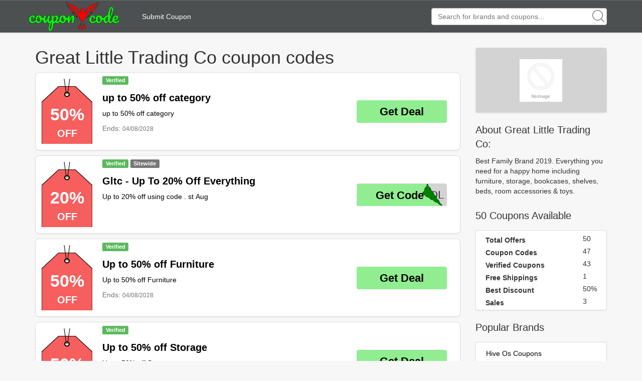

--- FILE ---
content_type: text/html; charset=utf-8
request_url: https://www.couponwcode.com/coupons/gltc.co.uk
body_size: 7422
content:
<!DOCTYPE html>
<html lang="en">
<head>
	<meta charset="utf-8">
<meta name="author" content="CouponWCode">
<title>50% Off Great Little Trading Co Coupon Code January, 2026</title>
<meta name="description" content="Today's Great Little Trading Co coupon codes and promo codes, discount up to 50% at Gltc(gltc.co.uk), 100% save money with verified coupons at CouponWCode now!">
<meta name="keywords" content="Great Little Trading Co, Gltc, gltc.co.uk, coupon code, couponcode, promo code, promocode, discount code, discount, free shipping, save, CouponWCode">

<meta property="og:type" content="article" />
<meta property="og:title" content="50% Off Great Little Trading Co Coupon Code January, 2026" />
<meta property="og:description" content="Today's Great Little Trading Co coupon codes and promo codes, discount up to 50% at Gltc(gltc.co.uk), 100% save money with verified coupons at CouponWCode now!" />
<meta property="og:url" content="https://www.couponwcode.com/coupons/gltc.co.uk" />
<meta property="og:site_name" content="CouponWCode" />
<meta property="og:image" content="https://www.couponwcode.com/Public/static/img/site_logo/logo160x130.png" />
<meta name="twitter:card" content="summary_large_image">
<meta name="twitter:title" content="50% Off Great Little Trading Co Coupon Code January, 2026" />
<meta name="twitter:description" content="Today's Great Little Trading Co coupon codes and promo codes, discount up to 50% at Gltc(gltc.co.uk), 100% save money with verified coupons at CouponWCode now!" />
<meta name="twitter:image" content="https://www.couponwcode.com/Public/static/img/site_logo/logo160x130.png" />
<meta itemprop="image" content="https://www.couponwcode.com/Public/static/img/site_logo/logo160x130.png" />

<meta name="format-detection" content="telephone=no"/>
<meta name="viewport" content="width=device-width,initial-scale=1,minimum-scale=1,maximum-scale=1,user-scalable=no" />

<link rel='shortcut icon' href='/favicon.ico' type="image/x-icon" />
<link rel="icon" href="/favicon.ico" type="image/x-icon" />
<link rel="stylesheet" href="/Public/static/css/bootstrap-theme.css"/>
<link rel="stylesheet" href="/Public/static/css/bootstrap.min.css"/>
<link rel="stylesheet" href="/Public/static/css/mainstyle.css"/>

</head>

<body>

	
<nav class="navbar navbar-default navbar-section" style="height:65px;background:#4d5051;border:0px;border-radius:0px" role="navigation">
	<div class="top-nav-container" style="height: inherit;">

		<div class="navbar-header" >
			<a href="/" style="line-height: 62px"><img src="/Public/static/img/site_logo/logo.png" style="height:60px;" alt="CouponWCode logo image" /></a>
		</div>
		
		<div class="pull-left" style="height:inherit;display:flex;flex-direction: column;justify-content: center;">
			<div style="padding-left: 20px"><a href="/submit-coupon" rel="nofollow" style="color:white">Submit Coupon</a></div>
		</div>
<!-- 		<div class="nav-top-brand pull-left" style="height:inherit;display:flex;flex-direction: column;justify-content: center;">
			<ul class="nav navbar-nav" >
				<li class="dropdown"  >
					<a href="#" class="dropdown-toggle" data-toggle="dropdown" style="color:white">Top brands<strong class="caret"></strong></a>
					<ul class="dropdown-menu">
						<li>
								 <a href="/coupons/amazon.com">Amazon</a>
							</li><li>
								 <a href="/coupons/forever21.com">Forever 21</a>
							</li><li>
								 <a href="/coupons/hm.com">H&M</a>
							</li><li>
								 <a href="/coupons/homedepot.com">Home Depot</a>
							</li><li>
								 <a href="/coupons/jcpenney.com">JCPenney</a>
							</li><li>
								 <a href="/coupons/macys.com">Macy's</a>
							</li><li>
								 <a href="/coupons/kohls.com">Kohl's</a>
							</li><li>
								 <a href="/coupons/papajohns.com">Papa John's</a>
							</li><li>
								 <a href="/coupons/target.com">Target</a>
							</li><li>
								 <a href="/coupons/ulta.com">Ulta</a>
							</li><li>
								 <a href="/coupons/walmart.com">Walmart</a>
							</li><li>
								 <a href="/coupons/wish.com">Wish</a>
							</li>					</ul>
				</li>
			</ul>
		</div> -->
		<div class="navbar-right" id="nav-serach-div" style="height:inherit">
			<form class="navbar-form navbar-right" role="search" id="nav-search" action="/search/result/" style="position: relative;height:inherit;margin: 0px">
				<div class="form-group" style="height:inherit;display:flex;flex-direction: column;justify-content: center;">
					<svg class="icon icon-search" style="position: absolute;width:1em;height:1em;right:20px;top:20px;font-size: 24px;fill:gray"><use xlink:href="#icon-search"><svg viewBox="0 0 16 16" id="icon-search"><path d="M15.9 15.1l-3.6-3.6C13.4 10.4 14 8.8 14 7c0-3.9-3.1-7-7-7S0 3.1 0 7s3.1 7 7 7c1.8 0 3.4-.6 4.6-1.7l3.6 3.6c.2.2.5.2.7 0 .1-.2.1-.6 0-.8zM7 13c-3.3 0-6-2.7-6-6s2.7-6 6-6 6 2.7 6 6-2.7 6-6 6z"></path></svg></use></svg>
					<input class="form-control" id="nav-search-input" name="q" type="text" placeholder="Search for brands and coupons..." autocomplete="off"/>
					<div class="searchbox-suggest dropdown-toggle" data-toggle="dropdown" >
						<ul class="dropdown-menu" style="width:inherit;right:auto"></ul>
					</div>
				</div>
			</form>
		</div>
		

		
	</div>
</nav>
	<div class="container">
		<div class="row clearfix">
			<div class="col-md-12 column">
				<div class="row clearfix">
					<div class="col-md-9 column center-content">

						<!--valid coupon code-->
						<h1>Great Little Trading Co coupon codes</h1>
						
<div class="coupon-center-list media thumbnail">

			<a href="/click/0000023117014" rel="nofollow" class="coupon-deal-jsclick pull-left page-coupon-lefttag" coupon-id="0000023117014">
					<!-- <div class="pull-left page-coupon-lefttag"> -->
				<span class="coupon-tag-discount" >50%</span>
				<span class="coupon-tag-suffix" >OFF</span>
		<!-- </div> -->
			</a>

		<div style="" class="media-body pull-left coupon-info">

			<a href="/click/0000023117014" rel="nofollow" class="coupon-deal-jsclick" coupon-id="0000023117014" style="width:inherit">
						<div style="margin-left:10px">
				<span class="label label-success">Verified</span>&nbsp;				<h2 class="media-heading title coupon-title">up to 50% off category</h2>
				<div class="coupon-snippet">up to 50% off category</div>
				<info>
											<time>Ends: <small>04/08/2028</small></time>				</info>
			</div>
			</a>

			<div class="pull-right page-code-btn">
				<a type="button" href="/click/0000023117014" rel="nofollow" class="coupon-deal-jsclick coupon-btn-deal-a btn" coupon-id="0000023117014">Get Deal</a>
							</div>
		</div>
	</div>
	
	<div class="coupon-center-list media thumbnail">

						<a href="/click/0000023292355" rel="nofollow" class="coupon-code-jsclick pull-left page-coupon-lefttag" coupon-id="0000023292355">		<!-- <div class="pull-left page-coupon-lefttag"> -->
				<span class="coupon-tag-discount" >20%</span>
				<span class="coupon-tag-suffix" >OFF</span>
		<!-- </div> -->
			</a>

		<div style="" class="media-body pull-left coupon-info">

							<a href="/click/0000023292355" rel="nofollow" class="coupon-code-jsclick" coupon-id="0000023292355" style="width:inherit">			<div style="margin-left:10px">
				<span class="label label-success">Verified</span>&nbsp;<span class="label label-default">Sitewide</span>&nbsp;				<h2 class="media-heading title coupon-title">Gltc - Up To 20% Off Everything</h2>
				<div class="coupon-snippet">Up to 20% off using code . st Aug</div>
				<info>
									</info>
			</div>
			</a>

			<div class="pull-right page-code-btn">
									<div class="btn coupon-code-btn" >
						<span class="code-suffix">OOL</span>
						<a type="button" rel="nofollow" class="coupon-code-jsclick coupon-btn-code-a" coupon-id="0000023292355" href="/click/0000023292355">
							<span class="code-cover-svg">Get Code</span>
						</a>
					</div>			</div>
		</div>
	</div>
	
	<div class="coupon-center-list media thumbnail">

			<a href="/click/0000023117015" rel="nofollow" class="coupon-deal-jsclick pull-left page-coupon-lefttag" coupon-id="0000023117015">
					<!-- <div class="pull-left page-coupon-lefttag"> -->
				<span class="coupon-tag-discount" >50%</span>
				<span class="coupon-tag-suffix" >OFF</span>
		<!-- </div> -->
			</a>

		<div style="" class="media-body pull-left coupon-info">

			<a href="/click/0000023117015" rel="nofollow" class="coupon-deal-jsclick" coupon-id="0000023117015" style="width:inherit">
						<div style="margin-left:10px">
				<span class="label label-success">Verified</span>&nbsp;				<h2 class="media-heading title coupon-title">Up to 50% off Furniture</h2>
				<div class="coupon-snippet">Up to 50% off Furniture</div>
				<info>
											<time>Ends: <small>04/08/2028</small></time>				</info>
			</div>
			</a>

			<div class="pull-right page-code-btn">
				<a type="button" href="/click/0000023117015" rel="nofollow" class="coupon-deal-jsclick coupon-btn-deal-a btn" coupon-id="0000023117015">Get Deal</a>
							</div>
		</div>
	</div>
	
	<div class="coupon-center-list media thumbnail">

			<a href="/click/0000023117016" rel="nofollow" class="coupon-deal-jsclick pull-left page-coupon-lefttag" coupon-id="0000023117016">
					<!-- <div class="pull-left page-coupon-lefttag"> -->
				<span class="coupon-tag-discount" >50%</span>
				<span class="coupon-tag-suffix" >OFF</span>
		<!-- </div> -->
			</a>

		<div style="" class="media-body pull-left coupon-info">

			<a href="/click/0000023117016" rel="nofollow" class="coupon-deal-jsclick" coupon-id="0000023117016" style="width:inherit">
						<div style="margin-left:10px">
				<span class="label label-success">Verified</span>&nbsp;				<h2 class="media-heading title coupon-title">Up to 50% off Storage</h2>
				<div class="coupon-snippet">Up to 50% off Storage</div>
				<info>
											<time>Ends: <small>04/08/2028</small></time>				</info>
			</div>
			</a>

			<div class="pull-right page-code-btn">
				<a type="button" href="/click/0000023117016" rel="nofollow" class="coupon-deal-jsclick coupon-btn-deal-a btn" coupon-id="0000023117016">Get Deal</a>
							</div>
		</div>
	</div>
	
							<!--coupon code may be useful-->
						<h3>Coupons expired</h3>
<div class="coupon-center-list media thumbnail">
				<a href="/click/0000023178587" rel="nofollow" class="coupon-code-jsclick pull-left page-coupon-lefttag" coupon-id="0000023178587">		<!-- <div class="pull-left page-coupon-lefttag"> -->
			<span class="coupon-tag-discount" >15%</span>
			<span class="coupon-tag-suffix" >OFF</span>
		<!-- </div> -->
		</a>

		<div style="" class="media-body pull-left coupon-info">

							<a href="/click/0000023178587" rel="nofollow" class="coupon-code-jsclick" coupon-id="0000023178587" style="width:inherit">			<div style="margin-left:10px">
				<span class="label label-success">Verified</span>&nbsp;				<h2 class="media-heading title coupon-title">15% Off</h2>
				<div class="coupon-snippet">15% off</div>

			</div>
			</a>

			<div class="pull-right page-code-btn">
									<div class="btn coupon-code-btn" >
						<span class="code-suffix">L15</span>
						<a type="button" rel="nofollow" class="coupon-code-jsclick coupon-btn-code-a" coupon-id="0000023178587" href="/click/0000023178587">
							<span class="code-cover-svg">Get Code</span>
						</a>
					</div>			</div>
		</div>
	</div>

		<div class="coupon-center-list media thumbnail">
				<a href="/click/0000021358175" rel="nofollow" class="coupon-code-jsclick pull-left page-coupon-lefttag" coupon-id="0000021358175">		<!-- <div class="pull-left page-coupon-lefttag"> -->
			<span class="coupon-tag-discount" >20%</span>
			<span class="coupon-tag-suffix" >OFF</span>
		<!-- </div> -->
		</a>

		<div style="" class="media-body pull-left coupon-info">

							<a href="/click/0000021358175" rel="nofollow" class="coupon-code-jsclick" coupon-id="0000021358175" style="width:inherit">			<div style="margin-left:10px">
				<span class="label label-success">Verified</span>&nbsp;				<h2 class="media-heading title coupon-title">20% Off Spend £50 Or More</h2>
				<div class="coupon-snippet">Spend £50 or more on GLTC and save 20% using code . st September 2022</div>

			</div>
			</a>

			<div class="pull-right page-code-btn">
									<div class="btn coupon-code-btn" >
						<span class="code-suffix">E20</span>
						<a type="button" rel="nofollow" class="coupon-code-jsclick coupon-btn-code-a" coupon-id="0000021358175" href="/click/0000021358175">
							<span class="code-cover-svg">Get Code</span>
						</a>
					</div>			</div>
		</div>
	</div>

		<div class="coupon-center-list media thumbnail">
				<a href="/click/000003184068" rel="nofollow" class="coupon-code-jsclick pull-left page-coupon-lefttag" coupon-id="000003184068">		<!-- <div class="pull-left page-coupon-lefttag"> -->
			<span class="coupon-tag-discount" >20%</span>
			<span class="coupon-tag-suffix" >OFF</span>
		<!-- </div> -->
		</a>

		<div style="" class="media-body pull-left coupon-info">

							<a href="/click/000003184068" rel="nofollow" class="coupon-code-jsclick" coupon-id="000003184068" style="width:inherit">			<div style="margin-left:10px">
				<span class="label label-success">Verified</span>&nbsp;				<h2 class="media-heading title coupon-title">20% Off Orders Over £80 Ends Tomorrow: Code</h2>
				<div class="coupon-snippet"></div>

			</div>
			</a>

			<div class="pull-right page-code-btn">
									<div class="btn coupon-code-btn" >
						<span class="code-suffix">T20</span>
						<a type="button" rel="nofollow" class="coupon-code-jsclick coupon-btn-code-a" coupon-id="000003184068" href="/click/000003184068">
							<span class="code-cover-svg">Get Code</span>
						</a>
					</div>			</div>
		</div>
	</div>

		<div class="coupon-center-list media thumbnail">
				<a href="/click/0000015016192" rel="nofollow" class="coupon-code-jsclick pull-left page-coupon-lefttag" coupon-id="0000015016192">		<!-- <div class="pull-left page-coupon-lefttag"> -->
			<span class="coupon-tag-discount" >20%</span>
			<span class="coupon-tag-suffix" >OFF</span>
		<!-- </div> -->
		</a>

		<div style="" class="media-body pull-left coupon-info">

							<a href="/click/0000015016192" rel="nofollow" class="coupon-code-jsclick" coupon-id="0000015016192" style="width:inherit">			<div style="margin-left:10px">
				<span class="label label-success">Verified</span>&nbsp;				<h2 class="media-heading title coupon-title">Take Up To 20% Discount</h2>
				<div class="coupon-snippet">save up to 20%, pick your treat - just hours to go! 20% off £80+ with 20,15% off £50+ pick your just hours to go! off 20 off g50 expire midnight monday 2nd november full priced items only</div>

			</div>
			</a>

			<div class="pull-right page-code-btn">
									<div class="btn coupon-code-btn" >
						<span class="code-suffix">EAT</span>
						<a type="button" rel="nofollow" class="coupon-code-jsclick coupon-btn-code-a" coupon-id="0000015016192" href="/click/0000015016192">
							<span class="code-cover-svg">Get Code</span>
						</a>
					</div>			</div>
		</div>
	</div>

		<div class="coupon-center-list media thumbnail">
				<a href="/click/0000012271872" rel="nofollow" class="coupon-code-jsclick pull-left page-coupon-lefttag" coupon-id="0000012271872">		<!-- <div class="pull-left page-coupon-lefttag"> -->
			<span class="coupon-tag-discount" >Sale</span>
			<span class="coupon-tag-suffix" ></span>
		<!-- </div> -->
		</a>

		<div style="" class="media-body pull-left coupon-info">

							<a href="/click/0000012271872" rel="nofollow" class="coupon-code-jsclick" coupon-id="0000012271872" style="width:inherit">			<div style="margin-left:10px">
								<h2 class="media-heading title coupon-title">Use Promo Code To Save Your First Order At Great Little Trading Company</h2>
				<div class="coupon-snippet">save enter coupon code</div>

			</div>
			</a>

			<div class="pull-right page-code-btn">
									<div class="btn coupon-code-btn" >
						<span class="code-suffix">E20</span>
						<a type="button" rel="nofollow" class="coupon-code-jsclick coupon-btn-code-a" coupon-id="0000012271872" href="/click/0000012271872">
							<span class="code-cover-svg">Get Code</span>
						</a>
					</div>			</div>
		</div>
	</div>

		<div class="coupon-center-list media thumbnail">
				<a href="/click/0000015016193" rel="nofollow" class="coupon-code-jsclick pull-left page-coupon-lefttag" coupon-id="0000015016193">		<!-- <div class="pull-left page-coupon-lefttag"> -->
			<span class="coupon-tag-discount" >15%</span>
			<span class="coupon-tag-suffix" >OFF</span>
		<!-- </div> -->
		</a>

		<div style="" class="media-body pull-left coupon-info">

							<a href="/click/0000015016193" rel="nofollow" class="coupon-code-jsclick" coupon-id="0000015016193" style="width:inherit">			<div style="margin-left:10px">
				<span class="label label-success">Verified</span>&nbsp;<span class="label label-default">Sitewide</span>&nbsp;				<h2 class="media-heading title coupon-title">Receive Extra 15% Off Select Items</h2>
				<div class="coupon-snippet">save extra 15% Sitewide, 15% off orders over £50 midnight monday 2nd november,while stocks last. valid on full priced items only and not for use with any other offers,except when expressly specified by gltc. cannot be applied to previously bought items</div>

			</div>
			</a>

			<div class="pull-right page-code-btn">
									<div class="btn coupon-code-btn" >
						<span class="code-suffix">EAT</span>
						<a type="button" rel="nofollow" class="coupon-code-jsclick coupon-btn-code-a" coupon-id="0000015016193" href="/click/0000015016193">
							<span class="code-cover-svg">Get Code</span>
						</a>
					</div>			</div>
		</div>
	</div>

		<div class="coupon-center-list media thumbnail">
				<a href="/click/0000012271873" rel="nofollow" class="coupon-code-jsclick pull-left page-coupon-lefttag" coupon-id="0000012271873">		<!-- <div class="pull-left page-coupon-lefttag"> -->
			<span class="coupon-tag-discount" >Sale</span>
			<span class="coupon-tag-suffix" ></span>
		<!-- </div> -->
		</a>

		<div style="" class="media-body pull-left coupon-info">

							<a href="/click/0000012271873" rel="nofollow" class="coupon-code-jsclick" coupon-id="0000012271873" style="width:inherit">			<div style="margin-left:10px">
								<h2 class="media-heading title coupon-title">Use Promo Code To Save Limited Time At Great Little Trading Company</h2>
				<div class="coupon-snippet">use code to save money</div>

			</div>
			</a>

			<div class="pull-right page-code-btn">
									<div class="btn coupon-code-btn" >
						<span class="code-suffix">E50</span>
						<a type="button" rel="nofollow" class="coupon-code-jsclick coupon-btn-code-a" coupon-id="0000012271873" href="/click/0000012271873">
							<span class="code-cover-svg">Get Code</span>
						</a>
					</div>			</div>
		</div>
	</div>

		<div class="coupon-center-list media thumbnail">
				<a href="/click/0000014639620" rel="nofollow" class="coupon-code-jsclick pull-left page-coupon-lefttag" coupon-id="0000014639620">		<!-- <div class="pull-left page-coupon-lefttag"> -->
			<span class="coupon-tag-discount" >30%</span>
			<span class="coupon-tag-suffix" >OFF</span>
		<!-- </div> -->
		</a>

		<div style="" class="media-body pull-left coupon-info">

							<a href="/click/0000014639620" rel="nofollow" class="coupon-code-jsclick" coupon-id="0000014639620" style="width:inherit">			<div style="margin-left:10px">
				<span class="label label-success">Verified</span>&nbsp;<span class="label label-default">Sitewide</span>&nbsp;				<h2 class="media-heading title coupon-title">Take 30% Off</h2>
				<div class="coupon-snippet">up to 30% discount Sitewide, up to 30% off accessories £1 delivery on orders over £85 + el delivery on orders of e85+ 1</div>

			</div>
			</a>

			<div class="pull-right page-code-btn">
									<div class="btn coupon-code-btn" >
						<span class="code-suffix">ERY</span>
						<a type="button" rel="nofollow" class="coupon-code-jsclick coupon-btn-code-a" coupon-id="0000014639620" href="/click/0000014639620">
							<span class="code-cover-svg">Get Code</span>
						</a>
					</div>			</div>
		</div>
	</div>

		<div class="coupon-center-list media thumbnail">
				<a href="/click/000009327375" rel="nofollow" class="coupon-code-jsclick pull-left page-coupon-lefttag" coupon-id="000009327375">		<!-- <div class="pull-left page-coupon-lefttag"> -->
			<span class="coupon-tag-discount" >20%</span>
			<span class="coupon-tag-suffix" >OFF</span>
		<!-- </div> -->
		</a>

		<div style="" class="media-body pull-left coupon-info">

							<a href="/click/000009327375" rel="nofollow" class="coupon-code-jsclick" coupon-id="000009327375" style="width:inherit">			<div style="margin-left:10px">
				<span class="label label-success">Verified</span>&nbsp;<span class="label label-default">Sitewide</span>&nbsp;				<h2 class="media-heading title coupon-title">Extra 20%</h2>
				<div class="coupon-snippet">use this code to enjoy up to 20% off your all orders sitewide at checkout for a limited time - Sitewide</div>

			</div>
			</a>

			<div class="pull-right page-code-btn">
									<div class="btn coupon-code-btn" >
						<span class="code-suffix">N20</span>
						<a type="button" rel="nofollow" class="coupon-code-jsclick coupon-btn-code-a" coupon-id="000009327375" href="/click/000009327375">
							<span class="code-cover-svg">Get Code</span>
						</a>
					</div>			</div>
		</div>
	</div>

		<div class="coupon-center-list media thumbnail">
				<a href="/click/0000015015952" rel="nofollow" class="coupon-code-jsclick pull-left page-coupon-lefttag" coupon-id="0000015015952">		<!-- <div class="pull-left page-coupon-lefttag"> -->
			<span class="coupon-tag-discount" >20%</span>
			<span class="coupon-tag-suffix" >OFF</span>
		<!-- </div> -->
		</a>

		<div style="" class="media-body pull-left coupon-info">

							<a href="/click/0000015015952" rel="nofollow" class="coupon-code-jsclick" coupon-id="0000015015952" style="width:inherit">			<div style="margin-left:10px">
				<span class="label label-success">Verified</span>&nbsp;				<h2 class="media-heading title coupon-title">Use The Code For 20% Off</h2>
				<div class="coupon-snippet">save up to 20%, 20% off £80+. off e80</div>

			</div>
			</a>

			<div class="pull-right page-code-btn">
									<div class="btn coupon-code-btn" >
						<span class="code-suffix">T20</span>
						<a type="button" rel="nofollow" class="coupon-code-jsclick coupon-btn-code-a" coupon-id="0000015015952" href="/click/0000015015952">
							<span class="code-cover-svg">Get Code</span>
						</a>
					</div>			</div>
		</div>
	</div>

		<div class="coupon-center-list media thumbnail">
				<a href="/click/0000014998291" rel="nofollow" class="coupon-code-jsclick pull-left page-coupon-lefttag" coupon-id="0000014998291">		<!-- <div class="pull-left page-coupon-lefttag"> -->
			<span class="coupon-tag-discount" >20%</span>
			<span class="coupon-tag-suffix" >OFF</span>
		<!-- </div> -->
		</a>

		<div style="" class="media-body pull-left coupon-info">

							<a href="/click/0000014998291" rel="nofollow" class="coupon-code-jsclick" coupon-id="0000014998291" style="width:inherit">			<div style="margin-left:10px">
				<span class="label label-success">Verified</span>&nbsp;				<h2 class="media-heading title coupon-title">Enjoy 20% Off Sitewide At Great Little Trading Company</h2>
				<div class="coupon-snippet">use this code for 20% off orders only £80, save today</div>

			</div>
			</a>

			<div class="pull-right page-code-btn">
									<div class="btn coupon-code-btn" >
						<span class="code-suffix">T20</span>
						<a type="button" rel="nofollow" class="coupon-code-jsclick coupon-btn-code-a" coupon-id="0000014998291" href="/click/0000014998291">
							<span class="code-cover-svg">Get Code</span>
						</a>
					</div>			</div>
		</div>
	</div>

		<div class="coupon-center-list media thumbnail">
				<a href="/click/000009319188" rel="nofollow" class="coupon-code-jsclick pull-left page-coupon-lefttag" coupon-id="000009319188">		<!-- <div class="pull-left page-coupon-lefttag"> -->
			<span class="coupon-tag-discount" >20%</span>
			<span class="coupon-tag-suffix" >OFF</span>
		<!-- </div> -->
		</a>

		<div style="" class="media-body pull-left coupon-info">

							<a href="/click/000009319188" rel="nofollow" class="coupon-code-jsclick" coupon-id="000009319188" style="width:inherit">			<div style="margin-left:10px">
				<span class="label label-success">Verified</span>&nbsp;<span class="label label-default">Sitewide</span>&nbsp;<span class="label label-default">Limited Time</span>&nbsp;				<h2 class="media-heading title coupon-title">Get 20% Discount</h2>
				<div class="coupon-snippet">with coupon code for 20% off your all orders limited time only - Sitewide</div>

			</div>
			</a>

			<div class="pull-right page-code-btn">
									<div class="btn coupon-code-btn" >
						<span class="code-suffix">N20</span>
						<a type="button" rel="nofollow" class="coupon-code-jsclick coupon-btn-code-a" coupon-id="000009319188" href="/click/000009319188">
							<span class="code-cover-svg">Get Code</span>
						</a>
					</div>			</div>
		</div>
	</div>

		<div class="coupon-center-list media thumbnail">
				<a href="/click/0000014998292" rel="nofollow" class="coupon-code-jsclick pull-left page-coupon-lefttag" coupon-id="0000014998292">		<!-- <div class="pull-left page-coupon-lefttag"> -->
			<span class="coupon-tag-discount" >15%</span>
			<span class="coupon-tag-suffix" >OFF</span>
		<!-- </div> -->
		</a>

		<div style="" class="media-body pull-left coupon-info">

							<a href="/click/0000014998292" rel="nofollow" class="coupon-code-jsclick" coupon-id="0000014998292" style="width:inherit">			<div style="margin-left:10px">
				<span class="label label-success">Verified</span>&nbsp;				<h2 class="media-heading title coupon-title">Enter Coupon Code And Enjoy 15% Off</h2>
				<div class="coupon-snippet">discount of 15% off, 15% off orders over £50 midnight monday 2nd november,while stocks last. valid on full priced items only and not for use with any other offers,except when expressly specified by gltc. cannot be applied to previously bought items</div>

			</div>
			</a>

			<div class="pull-right page-code-btn">
									<div class="btn coupon-code-btn" >
						<span class="code-suffix">EAT</span>
						<a type="button" rel="nofollow" class="coupon-code-jsclick coupon-btn-code-a" coupon-id="0000014998292" href="/click/0000014998292">
							<span class="code-cover-svg">Get Code</span>
						</a>
					</div>			</div>
		</div>
	</div>

		<div class="coupon-center-list media thumbnail">
				<a href="/click/000006729494" rel="nofollow" class="coupon-code-jsclick pull-left page-coupon-lefttag" coupon-id="000006729494">		<!-- <div class="pull-left page-coupon-lefttag"> -->
			<span class="coupon-tag-discount" >20%</span>
			<span class="coupon-tag-suffix" >OFF</span>
		<!-- </div> -->
		</a>

		<div style="" class="media-body pull-left coupon-info">

							<a href="/click/000006729494" rel="nofollow" class="coupon-code-jsclick" coupon-id="000006729494" style="width:inherit">			<div style="margin-left:10px">
								<h2 class="media-heading title coupon-title">Get 20% Off At Great Little Trading Company</h2>
				<div class="coupon-snippet">enter this code for 20% off limited time only at Great Little Trading Company, shop now</div>

			</div>
			</a>

			<div class="pull-right page-code-btn">
									<div class="btn coupon-code-btn" >
						<span class="code-suffix">D20</span>
						<a type="button" rel="nofollow" class="coupon-code-jsclick coupon-btn-code-a" coupon-id="000006729494" href="/click/000006729494">
							<span class="code-cover-svg">Get Code</span>
						</a>
					</div>			</div>
		</div>
	</div>

		<div class="coupon-center-list media thumbnail">
				<a href="/click/0000011270167" rel="nofollow" class="coupon-code-jsclick pull-left page-coupon-lefttag" coupon-id="0000011270167">		<!-- <div class="pull-left page-coupon-lefttag"> -->
			<span class="coupon-tag-discount" >25%</span>
			<span class="coupon-tag-suffix" >OFF</span>
		<!-- </div> -->
		</a>

		<div style="" class="media-body pull-left coupon-info">

							<a href="/click/0000011270167" rel="nofollow" class="coupon-code-jsclick" coupon-id="0000011270167" style="width:inherit">			<div style="margin-left:10px">
				<span class="label label-success">Verified</span>&nbsp;<span class="label label-default">Sitewide</span>&nbsp;				<h2 class="media-heading title coupon-title">Save Up To 25%, Shop Now!</h2>
				<div class="coupon-snippet">use coupon code for 25% off sale as Low as £100 for a limited time at Great Little Trading Company - Sitewide</div>

			</div>
			</a>

			<div class="pull-right page-code-btn">
									<div class="btn coupon-code-btn" >
						<span class="code-suffix">T20</span>
						<a type="button" rel="nofollow" class="coupon-code-jsclick coupon-btn-code-a" coupon-id="0000011270167" href="/click/0000011270167">
							<span class="code-cover-svg">Get Code</span>
						</a>
					</div>			</div>
		</div>
	</div>

		<div class="coupon-center-list media thumbnail">
				<a href="/click/0000015157272" rel="nofollow" class="coupon-code-jsclick pull-left page-coupon-lefttag" coupon-id="0000015157272">		<!-- <div class="pull-left page-coupon-lefttag"> -->
			<span class="coupon-tag-discount" >20%</span>
			<span class="coupon-tag-suffix" >OFF</span>
		<!-- </div> -->
		</a>

		<div style="" class="media-body pull-left coupon-info">

							<a href="/click/0000015157272" rel="nofollow" class="coupon-code-jsclick" coupon-id="0000015157272" style="width:inherit">			<div style="margin-left:10px">
				<span class="label label-success">Verified</span>&nbsp;				<h2 class="media-heading title coupon-title">Receive Up To 20% Off</h2>
				<div class="coupon-snippet">up to 20% off, pay in 3 interest-free instalments spend over £250 with klarna. for full terms and conditions,visit our faqs page</div>

			</div>
			</a>

			<div class="pull-right page-code-btn">
									<div class="btn coupon-code-btn" >
						<span class="code-suffix">ENT</span>
						<a type="button" rel="nofollow" class="coupon-code-jsclick coupon-btn-code-a" coupon-id="0000015157272" href="/click/0000015157272">
							<span class="code-cover-svg">Get Code</span>
						</a>
					</div>			</div>
		</div>
	</div>

		<div class="coupon-center-list media thumbnail">
				<a href="/click/0000011378200" rel="nofollow" class="coupon-code-jsclick pull-left page-coupon-lefttag" coupon-id="0000011378200">		<!-- <div class="pull-left page-coupon-lefttag"> -->
			<span class="coupon-tag-discount" >20%</span>
			<span class="coupon-tag-suffix" >OFF</span>
		<!-- </div> -->
		</a>

		<div style="" class="media-body pull-left coupon-info">

							<a href="/click/0000011378200" rel="nofollow" class="coupon-code-jsclick" coupon-id="0000011378200" style="width:inherit">			<div style="margin-left:10px">
				<span class="label label-success">Verified</span>&nbsp;<span class="label label-default">Sitewide</span>&nbsp;				<h2 class="media-heading title coupon-title">Get Up To 20% Off Limited Time Only</h2>
				<div class="coupon-snippet">with promo code for extra 20% discount your orders - Sitewide</div>

			</div>
			</a>

			<div class="pull-right page-code-btn">
									<div class="btn coupon-code-btn" >
						<span class="code-suffix">E20</span>
						<a type="button" rel="nofollow" class="coupon-code-jsclick coupon-btn-code-a" coupon-id="0000011378200" href="/click/0000011378200">
							<span class="code-cover-svg">Get Code</span>
						</a>
					</div>			</div>
		</div>
	</div>

		<div class="coupon-center-list media thumbnail">
				<a href="/click/0000011270168" rel="nofollow" class="coupon-code-jsclick pull-left page-coupon-lefttag" coupon-id="0000011270168">		<!-- <div class="pull-left page-coupon-lefttag"> -->
			<span class="coupon-tag-discount" >20%</span>
			<span class="coupon-tag-suffix" >OFF</span>
		<!-- </div> -->
		</a>

		<div style="" class="media-body pull-left coupon-info">

							<a href="/click/0000011270168" rel="nofollow" class="coupon-code-jsclick" coupon-id="0000011270168" style="width:inherit">			<div style="margin-left:10px">
				<span class="label label-success">Verified</span>&nbsp;<span class="label label-default">Sitewide</span>&nbsp;				<h2 class="media-heading title coupon-title">Enter Promo Code For Up To 20% Off</h2>
				<div class="coupon-snippet">get extra 20% off Sitewide, 20% off everything ends midnight monday 17th february,while stocks last. valid on full priced items only and not for use with any other offers,except when expressly specified by gltc. cannot be applied to previously bought items</div>

			</div>
			</a>

			<div class="pull-right page-code-btn">
									<div class="btn coupon-code-btn" >
						<span class="code-suffix">T20</span>
						<a type="button" rel="nofollow" class="coupon-code-jsclick coupon-btn-code-a" coupon-id="0000011270168" href="/click/0000011270168">
							<span class="code-cover-svg">Get Code</span>
						</a>
					</div>			</div>
		</div>
	</div>

		<div class="coupon-center-list media thumbnail">
				<a href="/click/000009978394" rel="nofollow" class="coupon-code-jsclick pull-left page-coupon-lefttag" coupon-id="000009978394">		<!-- <div class="pull-left page-coupon-lefttag"> -->
			<span class="coupon-tag-discount" >25%</span>
			<span class="coupon-tag-suffix" >OFF</span>
		<!-- </div> -->
		</a>

		<div style="" class="media-body pull-left coupon-info">

							<a href="/click/000009978394" rel="nofollow" class="coupon-code-jsclick" coupon-id="000009978394" style="width:inherit">			<div style="margin-left:10px">
				<span class="label label-success">Verified</span>&nbsp;				<h2 class="media-heading title coupon-title">With The Coupon Code For Up To 25% Off</h2>
				<div class="coupon-snippet">enter this code to save extra 25% discount sale only £100 at Great Little Trading Company</div>

			</div>
			</a>

			<div class="pull-right page-code-btn">
									<div class="btn coupon-code-btn" >
						<span class="code-suffix">E25</span>
						<a type="button" rel="nofollow" class="coupon-code-jsclick coupon-btn-code-a" coupon-id="000009978394" href="/click/000009978394">
							<span class="code-cover-svg">Get Code</span>
						</a>
					</div>			</div>
		</div>
	</div>

		<div class="coupon-center-list media thumbnail">
				<a href="/click/000009978395" rel="nofollow" class="coupon-code-jsclick pull-left page-coupon-lefttag" coupon-id="000009978395">		<!-- <div class="pull-left page-coupon-lefttag"> -->
			<span class="coupon-tag-discount" >20%</span>
			<span class="coupon-tag-suffix" >OFF</span>
		<!-- </div> -->
		</a>

		<div style="" class="media-body pull-left coupon-info">

							<a href="/click/000009978395" rel="nofollow" class="coupon-code-jsclick" coupon-id="000009978395" style="width:inherit">			<div style="margin-left:10px">
				<span class="label label-success">Verified</span>&nbsp;<span class="label label-default">Sitewide</span>&nbsp;				<h2 class="media-heading title coupon-title">Get Up To 20% Off Select Items Limited Time Only</h2>
				<div class="coupon-snippet">enter the code now for up to 20% off sale £75 for a limited time at Great Little Trading Company - Sitewide</div>

			</div>
			</a>

			<div class="pull-right page-code-btn">
									<div class="btn coupon-code-btn" >
						<span class="code-suffix">E20</span>
						<a type="button" rel="nofollow" class="coupon-code-jsclick coupon-btn-code-a" coupon-id="000009978395" href="/click/000009978395">
							<span class="code-cover-svg">Get Code</span>
						</a>
					</div>			</div>
		</div>
	</div>

		<div class="coupon-center-list media thumbnail">
				<a href="/click/0000015042843" rel="nofollow" class="coupon-code-jsclick pull-left page-coupon-lefttag" coupon-id="0000015042843">		<!-- <div class="pull-left page-coupon-lefttag"> -->
			<span class="coupon-tag-discount" >15%</span>
			<span class="coupon-tag-suffix" >OFF</span>
		<!-- </div> -->
		</a>

		<div style="" class="media-body pull-left coupon-info">

							<a href="/click/0000015042843" rel="nofollow" class="coupon-code-jsclick" coupon-id="0000015042843" style="width:inherit">			<div style="margin-left:10px">
				<span class="label label-success">Verified</span>&nbsp;				<h2 class="media-heading title coupon-title">Save Extra 15% Use Coupon Code</h2>
				<div class="coupon-snippet">enjoy discount of 15% off, 15% off orders over £50 ends midnight wednesday 4th november,while stocks last. valid on full priced items only and not for use with any other offers,except when expressly specified by gltc. cannot be applied to previously bought items</div>

			</div>
			</a>

			<div class="pull-right page-code-btn">
									<div class="btn coupon-code-btn" >
						<span class="code-suffix">EAT</span>
						<a type="button" rel="nofollow" class="coupon-code-jsclick coupon-btn-code-a" coupon-id="0000015042843" href="/click/0000015042843">
							<span class="code-cover-svg">Get Code</span>
						</a>
					</div>			</div>
		</div>
	</div>

		<div class="coupon-center-list media thumbnail">
				<a href="/click/0000011410462" rel="nofollow" class="coupon-code-jsclick pull-left page-coupon-lefttag" coupon-id="0000011410462">		<!-- <div class="pull-left page-coupon-lefttag"> -->
			<span class="coupon-tag-discount" >20%</span>
			<span class="coupon-tag-suffix" >OFF</span>
		<!-- </div> -->
		</a>

		<div style="" class="media-body pull-left coupon-info">

							<a href="/click/0000011410462" rel="nofollow" class="coupon-code-jsclick" coupon-id="0000011410462" style="width:inherit">			<div style="margin-left:10px">
				<span class="label label-success">Verified</span>&nbsp;				<h2 class="media-heading title coupon-title">Get Up To 20% Off Limited Time Only, Shop Now!</h2>
				<div class="coupon-snippet">enjoy up to 20% off, sweetheart mirror enter coupon code for 20% off until midnight tonight</div>

			</div>
			</a>

			<div class="pull-right page-code-btn">
									<div class="btn coupon-code-btn" >
						<span class="code-suffix">E20</span>
						<a type="button" rel="nofollow" class="coupon-code-jsclick coupon-btn-code-a" coupon-id="0000011410462" href="/click/0000011410462">
							<span class="code-cover-svg">Get Code</span>
						</a>
					</div>			</div>
		</div>
	</div>

		<div class="coupon-center-list media thumbnail">
				<a href="/click/0000014975776" rel="nofollow" class="coupon-code-jsclick pull-left page-coupon-lefttag" coupon-id="0000014975776">		<!-- <div class="pull-left page-coupon-lefttag"> -->
			<span class="coupon-tag-discount" >Sale</span>
			<span class="coupon-tag-suffix" ></span>
		<!-- </div> -->
		</a>

		<div style="" class="media-body pull-left coupon-info">

							<a href="/click/0000014975776" rel="nofollow" class="coupon-code-jsclick" coupon-id="0000014975776" style="width:inherit">			<div style="margin-left:10px">
				<span class="label label-success">Verified</span>&nbsp;				<h2 class="media-heading title coupon-title">Save Big With Coupon Code</h2>
				<div class="coupon-snippet">enter the promo code and save money, pick your this weekend! 200% 20 spend e80+ off spend é50+ spook now</div>

			</div>
			</a>

			<div class="pull-right page-code-btn">
									<div class="btn coupon-code-btn" >
						<span class="code-suffix">EAT</span>
						<a type="button" rel="nofollow" class="coupon-code-jsclick coupon-btn-code-a" coupon-id="0000014975776" href="/click/0000014975776">
							<span class="code-cover-svg">Get Code</span>
						</a>
					</div>			</div>
		</div>
	</div>

		<div class="coupon-center-list media thumbnail">
				<a href="/click/0000015235623" rel="nofollow" class="coupon-code-jsclick pull-left page-coupon-lefttag" coupon-id="0000015235623">		<!-- <div class="pull-left page-coupon-lefttag"> -->
			<span class="coupon-tag-discount" >Sale</span>
			<span class="coupon-tag-suffix" ></span>
		<!-- </div> -->
		</a>

		<div style="" class="media-body pull-left coupon-info">

							<a href="/click/0000015235623" rel="nofollow" class="coupon-code-jsclick" coupon-id="0000015235623" style="width:inherit">			<div style="margin-left:10px">
				<span class="label label-success">Verified</span>&nbsp;				<h2 class="media-heading title coupon-title">Purchase Use This Promo Code Your Purchase</h2>
				<div class="coupon-snippet">with code to get discount, psst, add our bestselling rope baskets for hiding small toys away o our $ h shop mow</div>

			</div>
			</a>

			<div class="pull-right page-code-btn">
									<div class="btn coupon-code-btn" >
						<span class="code-suffix">ENT</span>
						<a type="button" rel="nofollow" class="coupon-code-jsclick coupon-btn-code-a" coupon-id="0000015235623" href="/click/0000015235623">
							<span class="code-cover-svg">Get Code</span>
						</a>
					</div>			</div>
		</div>
	</div>

		<div class="coupon-center-list media thumbnail">
				<a href="/click/0000014036791" rel="nofollow" class="coupon-code-jsclick pull-left page-coupon-lefttag" coupon-id="0000014036791">		<!-- <div class="pull-left page-coupon-lefttag"> -->
			<span class="coupon-tag-discount" >15%</span>
			<span class="coupon-tag-suffix" >OFF</span>
		<!-- </div> -->
		</a>

		<div style="" class="media-body pull-left coupon-info">

							<a href="/click/0000014036791" rel="nofollow" class="coupon-code-jsclick" coupon-id="0000014036791" style="width:inherit">			<div style="margin-left:10px">
				<span class="label label-success">Verified</span>&nbsp;<span class="label label-default">Sitewide</span>&nbsp;				<h2 class="media-heading title coupon-title">Get 15% Off Enter Coupon Code</h2>
				<div class="coupon-snippet">get extra 15% off Sitewide, 15% off everything spend £60. off ends today! spend e60</div>

			</div>
			</a>

			<div class="pull-right page-code-btn">
									<div class="btn coupon-code-btn" >
						<span class="code-suffix">AND</span>
						<a type="button" rel="nofollow" class="coupon-code-jsclick coupon-btn-code-a" coupon-id="0000014036791" href="/click/0000014036791">
							<span class="code-cover-svg">Get Code</span>
						</a>
					</div>			</div>
		</div>
	</div>

		<div class="coupon-center-list media thumbnail">
				<a href="/click/0000012320055" rel="nofollow" class="coupon-code-jsclick pull-left page-coupon-lefttag" coupon-id="0000012320055">		<!-- <div class="pull-left page-coupon-lefttag"> -->
			<span class="coupon-tag-discount" >Sale</span>
			<span class="coupon-tag-suffix" ></span>
		<!-- </div> -->
		</a>

		<div style="" class="media-body pull-left coupon-info">

							<a href="/click/0000012320055" rel="nofollow" class="coupon-code-jsclick" coupon-id="0000012320055" style="width:inherit">			<div style="margin-left:10px">
				<span class="label label-success">Verified</span>&nbsp;<span class="label label-default">Limited Time</span>&nbsp;				<h2 class="media-heading title coupon-title">Save Money With The Promo Code Limited Time At Great Little Trading Company, Shop Now!</h2>
				<div class="coupon-snippet">use promo code now and save money Limited Time</div>

			</div>
			</a>

			<div class="pull-right page-code-btn">
									<div class="btn coupon-code-btn" >
						<span class="code-suffix">E20</span>
						<a type="button" rel="nofollow" class="coupon-code-jsclick coupon-btn-code-a" coupon-id="0000012320055" href="/click/0000012320055">
							<span class="code-cover-svg">Get Code</span>
						</a>
					</div>			</div>
		</div>
	</div>

		<div class="coupon-center-list media thumbnail">
				<a href="/click/0000011245368" rel="nofollow" class="coupon-code-jsclick pull-left page-coupon-lefttag" coupon-id="0000011245368">		<!-- <div class="pull-left page-coupon-lefttag"> -->
			<span class="coupon-tag-discount" >20%</span>
			<span class="coupon-tag-suffix" >OFF</span>
		<!-- </div> -->
		</a>

		<div style="" class="media-body pull-left coupon-info">

							<a href="/click/0000011245368" rel="nofollow" class="coupon-code-jsclick" coupon-id="0000011245368" style="width:inherit">			<div style="margin-left:10px">
				<span class="label label-success">Verified</span>&nbsp;<span class="label label-default">Sitewide</span>&nbsp;				<h2 class="media-heading title coupon-title">Enjoy Up To 20% Off Select Items</h2>
				<div class="coupon-snippet">get up to 20% off Sitewide, 20% off everything ends midnight monday 17th february,while stocks last. valid on full priced items only and not for use with any other offers,except when expressly specified by gltc. cannot be applied to previously bought items</div>

			</div>
			</a>

			<div class="pull-right page-code-btn">
									<div class="btn coupon-code-btn" >
						<span class="code-suffix">T20</span>
						<a type="button" rel="nofollow" class="coupon-code-jsclick coupon-btn-code-a" coupon-id="0000011245368" href="/click/0000011245368">
							<span class="code-cover-svg">Get Code</span>
						</a>
					</div>			</div>
		</div>
	</div>

		<div class="coupon-center-list media thumbnail">
				<a href="/click/0000012320056" rel="nofollow" class="coupon-code-jsclick pull-left page-coupon-lefttag" coupon-id="0000012320056">		<!-- <div class="pull-left page-coupon-lefttag"> -->
			<span class="coupon-tag-discount" >Sale</span>
			<span class="coupon-tag-suffix" ></span>
		<!-- </div> -->
		</a>

		<div style="" class="media-body pull-left coupon-info">

							<a href="/click/0000012320056" rel="nofollow" class="coupon-code-jsclick" coupon-id="0000012320056" style="width:inherit">			<div style="margin-left:10px">
				<span class="label label-success">Verified</span>&nbsp;<span class="label label-default">Limited Time</span>&nbsp;				<h2 class="media-heading title coupon-title">Use Code To Save Money At Great Little Trading Company, Save Today</h2>
				<div class="coupon-snippet">use code to save Limited Time</div>

			</div>
			</a>

			<div class="pull-right page-code-btn">
									<div class="btn coupon-code-btn" >
						<span class="code-suffix">E50</span>
						<a type="button" rel="nofollow" class="coupon-code-jsclick coupon-btn-code-a" coupon-id="0000012320056" href="/click/0000012320056">
							<span class="code-cover-svg">Get Code</span>
						</a>
					</div>			</div>
		</div>
	</div>

		<div class="coupon-center-list media thumbnail">
				<a href="/click/000005205305" rel="nofollow" class="coupon-code-jsclick pull-left page-coupon-lefttag" coupon-id="000005205305">		<!-- <div class="pull-left page-coupon-lefttag"> -->
			<span class="coupon-tag-discount" >20%</span>
			<span class="coupon-tag-suffix" >OFF</span>
		<!-- </div> -->
		</a>

		<div style="" class="media-body pull-left coupon-info">

							<a href="/click/000005205305" rel="nofollow" class="coupon-code-jsclick" coupon-id="000005205305" style="width:inherit">			<div style="margin-left:10px">
								<h2 class="media-heading title coupon-title">20% Off</h2>
				<div class="coupon-snippet">enter code for 20% discount sitewide at Great Little Trading Company, shop today</div>

			</div>
			</a>

			<div class="pull-right page-code-btn">
									<div class="btn coupon-code-btn" >
						<span class="code-suffix">CEL</span>
						<a type="button" rel="nofollow" class="coupon-code-jsclick coupon-btn-code-a" coupon-id="000005205305" href="/click/000005205305">
							<span class="code-cover-svg">Get Code</span>
						</a>
					</div>			</div>
		</div>
	</div>

		<div class="coupon-center-list media thumbnail">
				<a href="/click/0000011245369" rel="nofollow" class="coupon-code-jsclick pull-left page-coupon-lefttag" coupon-id="0000011245369">		<!-- <div class="pull-left page-coupon-lefttag"> -->
			<span class="coupon-tag-discount" >25%</span>
			<span class="coupon-tag-suffix" >OFF</span>
		<!-- </div> -->
		</a>

		<div style="" class="media-body pull-left coupon-info">

							<a href="/click/0000011245369" rel="nofollow" class="coupon-code-jsclick" coupon-id="0000011245369" style="width:inherit">			<div style="margin-left:10px">
				<span class="label label-success">Verified</span>&nbsp;				<h2 class="media-heading title coupon-title">Save Up To 25% At Great Little Trading Company</h2>
				<div class="coupon-snippet">receive discount of 25% off, 25% off £100</div>

			</div>
			</a>

			<div class="pull-right page-code-btn">
									<div class="btn coupon-code-btn" >
						<span class="code-suffix">T25</span>
						<a type="button" rel="nofollow" class="coupon-code-jsclick coupon-btn-code-a" coupon-id="0000011245369" href="/click/0000011245369">
							<span class="code-cover-svg">Get Code</span>
						</a>
					</div>			</div>
		</div>
	</div>

		<div class="coupon-center-list media thumbnail">
				<a href="/click/0000014751803" rel="nofollow" class="coupon-code-jsclick pull-left page-coupon-lefttag" coupon-id="0000014751803">		<!-- <div class="pull-left page-coupon-lefttag"> -->
			<span class="coupon-tag-discount" >Free</span>
			<span class="coupon-tag-suffix" >Shipping</span>
		<!-- </div> -->
		</a>

		<div style="" class="media-body pull-left coupon-info">

							<a href="/click/0000014751803" rel="nofollow" class="coupon-code-jsclick" coupon-id="0000014751803" style="width:inherit">			<div style="margin-left:10px">
				<span class="label label-success">Verified</span>&nbsp;				<h2 class="media-heading title coupon-title">Enjoy Free Shipping On Orders Over £85+</h2>
				<div class="coupon-snippet">enjoy free standard shipping, accessories toys autumn sale ends tonight! + el delivery on orders of e85+ 1 autumn sale e mds t otvlght</div>

			</div>
			</a>

			<div class="pull-right page-code-btn">
									<div class="btn coupon-code-btn" >
						<span class="code-suffix">ERY</span>
						<a type="button" rel="nofollow" class="coupon-code-jsclick coupon-btn-code-a" coupon-id="0000014751803" href="/click/0000014751803">
							<span class="code-cover-svg">Get Code</span>
						</a>
					</div>			</div>
		</div>
	</div>

		<div class="coupon-center-list media thumbnail">
				<a href="/click/000009420603" rel="nofollow" class="coupon-code-jsclick pull-left page-coupon-lefttag" coupon-id="000009420603">		<!-- <div class="pull-left page-coupon-lefttag"> -->
			<span class="coupon-tag-discount" >25%</span>
			<span class="coupon-tag-suffix" >OFF</span>
		<!-- </div> -->
		</a>

		<div style="" class="media-body pull-left coupon-info">

							<a href="/click/000009420603" rel="nofollow" class="coupon-code-jsclick" coupon-id="000009420603" style="width:inherit">			<div style="margin-left:10px">
				<span class="label label-success">Verified</span>&nbsp;				<h2 class="media-heading title coupon-title">Enjoy Extra 25% Off With Promo Code Now</h2>
				<div class="coupon-snippet">enter promo code to take up to 25% off sale £100 at Great Little Trading Company</div>

			</div>
			</a>

			<div class="pull-right page-code-btn">
									<div class="btn coupon-code-btn" >
						<span class="code-suffix">E25</span>
						<a type="button" rel="nofollow" class="coupon-code-jsclick coupon-btn-code-a" coupon-id="000009420603" href="/click/000009420603">
							<span class="code-cover-svg">Get Code</span>
						</a>
					</div>			</div>
		</div>
	</div>

		<div class="coupon-center-list media thumbnail">
				<a href="/click/000009424443" rel="nofollow" class="coupon-code-jsclick pull-left page-coupon-lefttag" coupon-id="000009424443">		<!-- <div class="pull-left page-coupon-lefttag"> -->
			<span class="coupon-tag-discount" >15%</span>
			<span class="coupon-tag-suffix" >OFF</span>
		<!-- </div> -->
		</a>

		<div style="" class="media-body pull-left coupon-info">

							<a href="/click/000009424443" rel="nofollow" class="coupon-code-jsclick" coupon-id="000009424443" style="width:inherit">			<div style="margin-left:10px">
				<span class="label label-success">Verified</span>&nbsp;				<h2 class="media-heading title coupon-title">Enjoy Up To 15% Off Limited Time Only</h2>
				<div class="coupon-snippet">enjoy up to 15% off, 15% off orders over £50 midnight monday 9th september,while stocks last. valid on full priced items only and not for use with any other offers,except when expressly specified by gltc. cannot be applied to previously bought items</div>

			</div>
			</a>

			<div class="pull-right page-code-btn">
									<div class="btn coupon-code-btn" >
						<span class="code-suffix">Y15</span>
						<a type="button" rel="nofollow" class="coupon-code-jsclick coupon-btn-code-a" coupon-id="000009424443" href="/click/000009424443">
							<span class="code-cover-svg">Get Code</span>
						</a>
					</div>			</div>
		</div>
	</div>

		<div class="coupon-center-list media thumbnail">
				<a href="/click/0000015197762" rel="nofollow" class="coupon-code-jsclick pull-left page-coupon-lefttag" coupon-id="0000015197762">		<!-- <div class="pull-left page-coupon-lefttag"> -->
			<span class="coupon-tag-discount" >Sale</span>
			<span class="coupon-tag-suffix" ></span>
		<!-- </div> -->
		</a>

		<div style="" class="media-body pull-left coupon-info">

							<a href="/click/0000015197762" rel="nofollow" class="coupon-code-jsclick" coupon-id="0000015197762" style="width:inherit">			<div style="margin-left:10px">
				<span class="label label-success">Verified</span>&nbsp;				<h2 class="media-heading title coupon-title">Use Coupon Code And Save Money For A Limited Time</h2>
				<div class="coupon-snippet">purchase use this coupon code, christmas eve &amp; morning - cosy festive bedding to snuggle up in,while father christmas fills their personalised stocking or sack off christmas eve &amp; morning cosy festive bedding to snuggle up in,while father christmas fills their personalise d stocking or sack</div>

			</div>
			</a>

			<div class="pull-right page-code-btn">
									<div class="btn coupon-code-btn" >
						<span class="code-suffix">ENT</span>
						<a type="button" rel="nofollow" class="coupon-code-jsclick coupon-btn-code-a" coupon-id="0000015197762" href="/click/0000015197762">
							<span class="code-cover-svg">Get Code</span>
						</a>
					</div>			</div>
		</div>
	</div>

		<div class="coupon-center-list media thumbnail">
				<a href="/click/0000015197763" rel="nofollow" class="coupon-code-jsclick pull-left page-coupon-lefttag" coupon-id="0000015197763">		<!-- <div class="pull-left page-coupon-lefttag"> -->
			<span class="coupon-tag-discount" >20%</span>
			<span class="coupon-tag-suffix" >OFF</span>
		<!-- </div> -->
		</a>

		<div style="" class="media-body pull-left coupon-info">

							<a href="/click/0000015197763" rel="nofollow" class="coupon-code-jsclick" coupon-id="0000015197763" style="width:inherit">			<div style="margin-left:10px">
				<span class="label label-success">Verified</span>&nbsp;				<h2 class="media-heading title coupon-title">Up To 20% Off</h2>
				<div class="coupon-snippet">20% off, this weekend 20% off every single thing spend £85+. this weekend off every. single</div>

			</div>
			</a>

			<div class="pull-right page-code-btn">
									<div class="btn coupon-code-btn" >
						<span class="code-suffix">ENT</span>
						<a type="button" rel="nofollow" class="coupon-code-jsclick coupon-btn-code-a" coupon-id="0000015197763" href="/click/0000015197763">
							<span class="code-cover-svg">Get Code</span>
						</a>
					</div>			</div>
		</div>
	</div>

		<div class="coupon-center-list media thumbnail">
				<a href="/click/000006443592" rel="nofollow" class="coupon-code-jsclick pull-left page-coupon-lefttag" coupon-id="000006443592">		<!-- <div class="pull-left page-coupon-lefttag"> -->
			<span class="coupon-tag-discount" >20%</span>
			<span class="coupon-tag-suffix" >OFF</span>
		<!-- </div> -->
		</a>

		<div style="" class="media-body pull-left coupon-info">

							<a href="/click/000006443592" rel="nofollow" class="coupon-code-jsclick" coupon-id="000006443592" style="width:inherit">			<div style="margin-left:10px">
								<h2 class="media-heading title coupon-title">Enjoy Up To 20% Off Sitewide At Checkout</h2>
				<div class="coupon-snippet">enjoy up to 20% off, 20% off a new rug for their playroom or bedroom this weekend only</div>

			</div>
			</a>

			<div class="pull-right page-code-btn">
									<div class="btn coupon-code-btn" >
						<span class="code-suffix">L20</span>
						<a type="button" rel="nofollow" class="coupon-code-jsclick coupon-btn-code-a" coupon-id="000006443592" href="/click/000006443592">
							<span class="code-cover-svg">Get Code</span>
						</a>
					</div>			</div>
		</div>
	</div>

		<div class="coupon-center-list media thumbnail">
				<a href="/click/0000015251019" rel="nofollow" class="coupon-code-jsclick pull-left page-coupon-lefttag" coupon-id="0000015251019">		<!-- <div class="pull-left page-coupon-lefttag"> -->
			<span class="coupon-tag-discount" >20%</span>
			<span class="coupon-tag-suffix" >OFF</span>
		<!-- </div> -->
		</a>

		<div style="" class="media-body pull-left coupon-info">

							<a href="/click/0000015251019" rel="nofollow" class="coupon-code-jsclick" coupon-id="0000015251019" style="width:inherit">			<div style="margin-left:10px">
				<span class="label label-success">Verified</span>&nbsp;				<h2 class="media-heading title coupon-title">Get Up To 20% Off At Great Little Trading Company</h2>
				<div class="coupon-snippet">enjoy up to 20% off, 20% off every single thing spend £85+ off ends now</div>

			</div>
			</a>

			<div class="pull-right page-code-btn">
									<div class="btn coupon-code-btn" >
						<span class="code-suffix">ENT</span>
						<a type="button" rel="nofollow" class="coupon-code-jsclick coupon-btn-code-a" coupon-id="0000015251019" href="/click/0000015251019">
							<span class="code-cover-svg">Get Code</span>
						</a>
					</div>			</div>
		</div>
	</div>

		<div class="coupon-center-list media thumbnail">
				<a href="/click/0000013980751" rel="nofollow" class="coupon-code-jsclick pull-left page-coupon-lefttag" coupon-id="0000013980751">		<!-- <div class="pull-left page-coupon-lefttag"> -->
			<span class="coupon-tag-discount" >15%</span>
			<span class="coupon-tag-suffix" >OFF</span>
		<!-- </div> -->
		</a>

		<div style="" class="media-body pull-left coupon-info">

							<a href="/click/0000013980751" rel="nofollow" class="coupon-code-jsclick" coupon-id="0000013980751" style="width:inherit">			<div style="margin-left:10px">
				<span class="label label-success">Verified</span>&nbsp;<span class="label label-default">Sitewide</span>&nbsp;				<h2 class="media-heading title coupon-title">15% Off For A Limited Time</h2>
				<div class="coupon-snippet">receive extra 15% off Sitewide, fancy 15% off everything</div>

			</div>
			</a>

			<div class="pull-right page-code-btn">
									<div class="btn coupon-code-btn" >
						<span class="code-suffix">AND</span>
						<a type="button" rel="nofollow" class="coupon-code-jsclick coupon-btn-code-a" coupon-id="0000013980751" href="/click/0000013980751">
							<span class="code-cover-svg">Get Code</span>
						</a>
					</div>			</div>
		</div>
	</div>

		<div class="coupon-center-list media thumbnail">
				<a href="/click/000008765263" rel="nofollow" class="coupon-code-jsclick pull-left page-coupon-lefttag" coupon-id="000008765263">		<!-- <div class="pull-left page-coupon-lefttag"> -->
			<span class="coupon-tag-discount" >15%</span>
			<span class="coupon-tag-suffix" >OFF</span>
		<!-- </div> -->
		</a>

		<div style="" class="media-body pull-left coupon-info">

							<a href="/click/000008765263" rel="nofollow" class="coupon-code-jsclick" coupon-id="000008765263" style="width:inherit">			<div style="margin-left:10px">
				<span class="label label-success">Verified</span>&nbsp;<span class="label label-default">Sitewide</span>&nbsp;				<h2 class="media-heading title coupon-title">Enter The Promo Code To Take Extra 15% Off</h2>
				<div class="coupon-snippet">use promo code now for extra 15% off your first purchase sitewide at checkout limited time only at Great Little Trading Company, save today - Sitewide</div>

			</div>
			</a>

			<div class="pull-right page-code-btn">
									<div class="btn coupon-code-btn" >
						<span class="code-suffix">R15</span>
						<a type="button" rel="nofollow" class="coupon-code-jsclick coupon-btn-code-a" coupon-id="000008765263" href="/click/000008765263">
							<span class="code-cover-svg">Get Code</span>
						</a>
					</div>			</div>
		</div>
	</div>

		<div class="coupon-center-list media thumbnail">
				<a href="/click/000008765264" rel="nofollow" class="coupon-code-jsclick pull-left page-coupon-lefttag" coupon-id="000008765264">		<!-- <div class="pull-left page-coupon-lefttag"> -->
			<span class="coupon-tag-discount" >15%</span>
			<span class="coupon-tag-suffix" >OFF</span>
		<!-- </div> -->
		</a>

		<div style="" class="media-body pull-left coupon-info">

							<a href="/click/000008765264" rel="nofollow" class="coupon-code-jsclick" coupon-id="000008765264" style="width:inherit">			<div style="margin-left:10px">
				<span class="label label-success">Verified</span>&nbsp;				<h2 class="media-heading title coupon-title">Get Discount Of 15% Off At Great Little Trading Company</h2>
				<div class="coupon-snippet">get up to 15% off, 15% off orders over £50 is provided</div>

			</div>
			</a>

			<div class="pull-right page-code-btn">
									<div class="btn coupon-code-btn" >
						<span class="code-suffix">E15</span>
						<a type="button" rel="nofollow" class="coupon-code-jsclick coupon-btn-code-a" coupon-id="000008765264" href="/click/000008765264">
							<span class="code-cover-svg">Get Code</span>
						</a>
					</div>			</div>
		</div>
	</div>

		<div class="coupon-center-list media thumbnail">
				<a href="/click/0000011266896" rel="nofollow" class="coupon-code-jsclick pull-left page-coupon-lefttag" coupon-id="0000011266896">		<!-- <div class="pull-left page-coupon-lefttag"> -->
			<span class="coupon-tag-discount" >20%</span>
			<span class="coupon-tag-suffix" >OFF</span>
		<!-- </div> -->
		</a>

		<div style="" class="media-body pull-left coupon-info">

							<a href="/click/0000011266896" rel="nofollow" class="coupon-code-jsclick" coupon-id="0000011266896" style="width:inherit">			<div style="margin-left:10px">
				<span class="label label-success">Verified</span>&nbsp;<span class="label label-default">Sitewide</span>&nbsp;				<h2 class="media-heading title coupon-title">Receive 20% Off At Great Little Trading Company</h2>
				<div class="coupon-snippet">20% off Sitewide, 20% off everything ends midnight monday 17th february,while stocks last. valid on full priced items only and not for use with any other offers,except when expressly specified by gltc. cannot be applied to previously bought items</div>

			</div>
			</a>

			<div class="pull-right page-code-btn">
									<div class="btn coupon-code-btn" >
						<span class="code-suffix">T20</span>
						<a type="button" rel="nofollow" class="coupon-code-jsclick coupon-btn-code-a" coupon-id="0000011266896" href="/click/0000011266896">
							<span class="code-cover-svg">Get Code</span>
						</a>
					</div>			</div>
		</div>
	</div>

		<div class="coupon-center-list media thumbnail">
				<a href="/click/000009411923" rel="nofollow" class="coupon-code-jsclick pull-left page-coupon-lefttag" coupon-id="000009411923">		<!-- <div class="pull-left page-coupon-lefttag"> -->
			<span class="coupon-tag-discount" >25%</span>
			<span class="coupon-tag-suffix" >OFF</span>
		<!-- </div> -->
		</a>

		<div style="" class="media-body pull-left coupon-info">

							<a href="/click/000009411923" rel="nofollow" class="coupon-code-jsclick" coupon-id="000009411923" style="width:inherit">			<div style="margin-left:10px">
				<span class="label label-success">Verified</span>&nbsp;<span class="label label-default">Sitewide</span>&nbsp;				<h2 class="media-heading title coupon-title">Save Up To 25%</h2>
				<div class="coupon-snippet">receive extra 25% off Sitewide, 25% off this weekend on orders over £100</div>

			</div>
			</a>

			<div class="pull-right page-code-btn">
									<div class="btn coupon-code-btn" >
						<span class="code-suffix">E25</span>
						<a type="button" rel="nofollow" class="coupon-code-jsclick coupon-btn-code-a" coupon-id="000009411923" href="/click/000009411923">
							<span class="code-cover-svg">Get Code</span>
						</a>
					</div>			</div>
		</div>
	</div>

		<div class="coupon-center-list media thumbnail">
				<a href="/click/000003607644" rel="nofollow" class="coupon-code-jsclick pull-left page-coupon-lefttag" coupon-id="000003607644">		<!-- <div class="pull-left page-coupon-lefttag"> -->
			<span class="coupon-tag-discount" >15%</span>
			<span class="coupon-tag-suffix" >OFF</span>
		<!-- </div> -->
		</a>

		<div style="" class="media-body pull-left coupon-info">

							<a href="/click/000003607644" rel="nofollow" class="coupon-code-jsclick" coupon-id="000003607644" style="width:inherit">			<div style="margin-left:10px">
				<span class="label label-default">Sitewide</span>&nbsp;				<h2 class="media-heading title coupon-title">Save Up To 15% At Great Little Trading Company</h2>
				<div class="coupon-snippet">use this code now for up to 15% off your entire orders at checkout - Sitewide</div>

			</div>
			</a>

			<div class="pull-right page-code-btn">
									<div class="btn coupon-code-btn" >
						<span class="code-suffix">OSY</span>
						<a type="button" rel="nofollow" class="coupon-code-jsclick coupon-btn-code-a" coupon-id="000003607644" href="/click/000003607644">
							<span class="code-cover-svg">Get Code</span>
						</a>
					</div>			</div>
		</div>
	</div>

		<div class="coupon-center-list media thumbnail">
				<a href="/click/0000014764381" rel="nofollow" class="coupon-code-jsclick pull-left page-coupon-lefttag" coupon-id="0000014764381">		<!-- <div class="pull-left page-coupon-lefttag"> -->
			<span class="coupon-tag-discount" >Sale</span>
			<span class="coupon-tag-suffix" ></span>
		<!-- </div> -->
		</a>

		<div style="" class="media-body pull-left coupon-info">

							<a href="/click/0000014764381" rel="nofollow" class="coupon-code-jsclick" coupon-id="0000014764381" style="width:inherit">			<div style="margin-left:10px">
				<span class="label label-success">Verified</span>&nbsp;				<h2 class="media-heading title coupon-title">Enter Code Now On Orders Over £250+</h2>
				<div class="coupon-snippet">orders as Low as £250, pay in 3 interest-free instalments spend over £250 with klarna. for full terms and conditions,visit our faqs page</div>

			</div>
			</a>

			<div class="pull-right page-code-btn">
									<div class="btn coupon-code-btn" >
						<span class="code-suffix">ERY</span>
						<a type="button" rel="nofollow" class="coupon-code-jsclick coupon-btn-code-a" coupon-id="0000014764381" href="/click/0000014764381">
							<span class="code-cover-svg">Get Code</span>
						</a>
					</div>			</div>
		</div>
	</div>

		<div class="coupon-center-list media thumbnail">
				<a href="/click/000004735838" rel="nofollow" class="coupon-code-jsclick pull-left page-coupon-lefttag" coupon-id="000004735838">		<!-- <div class="pull-left page-coupon-lefttag"> -->
			<span class="coupon-tag-discount" >15%</span>
			<span class="coupon-tag-suffix" >OFF</span>
		<!-- </div> -->
		</a>

		<div style="" class="media-body pull-left coupon-info">

							<a href="/click/000004735838" rel="nofollow" class="coupon-code-jsclick" coupon-id="000004735838" style="width:inherit">			<div style="margin-left:10px">
								<h2 class="media-heading title coupon-title">Get Extra 15% Off At Great Little Trading Company</h2>
				<div class="coupon-snippet">with this code and save up to 15% your all purchase sitewide for a limited time at Great Little Trading Company</div>

			</div>
			</a>

			<div class="pull-right page-code-btn">
									<div class="btn coupon-code-btn" >
						<span class="code-suffix">E15</span>
						<a type="button" rel="nofollow" class="coupon-code-jsclick coupon-btn-code-a" coupon-id="000004735838" href="/click/000004735838">
							<span class="code-cover-svg">Get Code</span>
						</a>
					</div>			</div>
		</div>
	</div>

		<div class="coupon-center-list media thumbnail">
				<a href="/click/0000011384415" rel="nofollow" class="coupon-code-jsclick pull-left page-coupon-lefttag" coupon-id="0000011384415">		<!-- <div class="pull-left page-coupon-lefttag"> -->
			<span class="coupon-tag-discount" >20%</span>
			<span class="coupon-tag-suffix" >OFF</span>
		<!-- </div> -->
		</a>

		<div style="" class="media-body pull-left coupon-info">

							<a href="/click/0000011384415" rel="nofollow" class="coupon-code-jsclick" coupon-id="0000011384415" style="width:inherit">			<div style="margin-left:10px">
				<span class="label label-success">Verified</span>&nbsp;<span class="label label-default">Sitewide</span>&nbsp;				<h2 class="media-heading title coupon-title">Enjoy Up To 20% Off Select Items At Great Little Trading Company</h2>
				<div class="coupon-snippet">get up to 20% discount Sitewide, last chance to shop 20% off everything,including new lines</div>

			</div>
			</a>

			<div class="pull-right page-code-btn">
									<div class="btn coupon-code-btn" >
						<span class="code-suffix">E20</span>
						<a type="button" rel="nofollow" class="coupon-code-jsclick coupon-btn-code-a" coupon-id="0000011384415" href="/click/0000011384415">
							<span class="code-cover-svg">Get Code</span>
						</a>
					</div>			</div>
		</div>
	</div>

		
					</div>
					<div class="col-md-3 column center-content">
						<div class="media thumbnail logo-thumbnail" style="margin-top:20px">
		<img src="/Public/static/logo200/cwc_gltc_co_uk_67295584.gif" alt="Great Little Trading Co Coupon Code"></div>
<p style="font-size:20px">About Great Little Trading Co:</p>
<p class="brand-info">Best Family Brand 2019. Everything you need for a happy home including furniture, storage, bookcases, shelves, beds, room accessories &amp; toys.</p>

						<p style="font-size:20px">50 Coupons Available</p>
<div class="media thumbnail">
<table class="coupon-statistic">
	<tbody>
		<tr><th class="col-md-10">Total Offers</th><td class="col-md-2">50</td></tr>
		<tr><th class="col-md-10">Coupon Codes</th><td class="col-md-2">47</td></tr>		<tr><th class="col-md-10">Verified Coupons</th><td class="col-md-2">43</td></tr>		<tr><th class="col-md-10">Free Shippings</th><td class="col-md-2">1</td></tr>		<tr><th class="col-md-10">Best Discount</th><td class="col-md-2">50%</td></tr>		<tr><th class="col-md-10">Sales</th><td class="col-md-2">3</td></tr>	</tbody>
</table>
</div>
						<p style="font-size:20px">Popular Brands</p>
<div class="media thumbnail" style="padding-left:12px">
<a href="/coupons/hiveos.farm">
		<p class="brand-name" style="margin: 8px">Hive Os Coupons</p>
	</a><a href="/coupons/audiothing.net">
		<p class="brand-name" style="margin: 8px">AudioThing Coupons</p>
	</a><a href="/coupons/transformertable.com">
		<p class="brand-name" style="margin: 8px">Transformer Table Coupons</p>
	</a><a href="/coupons/vava.com">
		<p class="brand-name" style="margin: 8px">Vava Coupons</p>
	</a><a href="/coupons/doodly.com">
		<p class="brand-name" style="margin: 8px">Doodly Coupons</p>
	</a><a href="/coupons/iflight-rc.com">
		<p class="brand-name" style="margin: 8px">iFlight Coupons</p>
	</a><a href="/coupons/hand2note.com">
		<p class="brand-name" style="margin: 8px">Hand2Note Coupons</p>
	</a><a href="/coupons/italic.com">
		<p class="brand-name" style="margin: 8px">Italic Coupons</p>
	</a><a href="/coupons/ugritone.com">
		<p class="brand-name" style="margin: 8px">Ugritone Coupons</p>
	</a><a href="/coupons/trutravels.com">
		<p class="brand-name" style="margin: 8px">TruTravels Coupons</p>
	</a></div>



					</div>
				</div>
				
				
			</div>
		</div>
	</div>
		
<div style="min-height:40px;background-color:#4d5051;">

<div class="container">
	<div class="row clearfix">
	<div class="col-md-12 column" style="margin-top:15px">
		<div class="col-md-3 column">
			<p><a href="/about-us" style="color:white" rel="nofollow">About Us</a></p>
			<p><a href="/privacy-policy" style="color:white" rel="nofollow">Privacy Policy</a></p>
			<p><a href="/terms-of-use" style="color:white" rel="nofollow">Terms of Use</a></p>
		</div>
		<div class="col-md-3 column">
			<p><a href="/faq" style="color:white" rel="nofollow">FAQ</a></p>
			<p><a href="/submit-coupon" style="color:white" rel="nofollow">Submit Coupon</a></p>
			<p><a href="/scholarship" style="color:white" rel="nofollow">Scholarship</a></p>
		</div>
		<div class="col-md-3 column">
			<p><a href="mailto:couponwcode@outlook.com" style="color:white" rel="nofollow">Contact Us</a></p>
			<p><a href="mailto:couponwcode@outlook.com" style="color:white" rel="nofollow">Business Cooperation</a></p>
			<p><a href="https://www.couponlief.com" style="color:white" >CouponLief</a></p>
		</div>
		<div class="col-md-3 column">
			<image src="/Public/static/img/site_logo/ssl.svg"></image>
		</div>
		<div class="col-md-12 column" style="text-align:center;margin-top:15px">
			<p style="color:gray">Copyright ©2026 CouponWCode, All Rights Reserved</p>
			<p style="color:gray">CouponWCode is registered trademarks of couponwcode.com. Third-party trademarks are the property of their respective third-party owners. We do not guarantee the authenticity of any coupon code, before making a purchase, you should check them at the website of merchant, and CouponWCode maybe receive commissions from that merchant.</p>
		</div>
	</div>
	</div>
</div>
</div>


<script type="text/javascript" src="/Public/static/js/jquery.min.js"></script>
<script type="text/javascript" src="/Public/static/js/main.js"></script>
<script type="text/javascript" src="/Public/static/js/bootstrap.min.js"></script>
<script type="text/javascript" src="/Public/static/js/clipboard.min.js"></script>
<script type="text/javascript" src="/Public/static/js/vc.js?v=7129577"></script><script type="text/javascript">
var sc_project=12119229; 
var sc_invisible=1; 
var sc_security="403e6bae"; 
</script>
<script type="text/javascript" src="https://www.statcounter.com/counter/counter.js" async></script>
<noscript><div class="statcounter"><a rel="nofollow" href="https://statcounter.com/" target="_blank"><img class="statcounter" src="https://c.statcounter.com/12119229/0/403e6bae/1/" ></a></div></noscript>

</body>
</html>